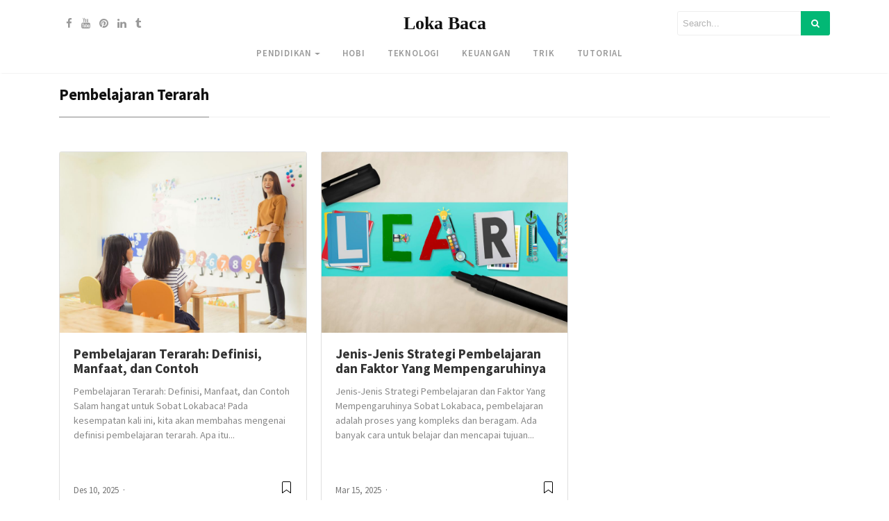

--- FILE ---
content_type: text/css
request_url: https://lokabaca.com/wp-content/cache/min/1/wp-content/themes/mediumish/style.css?ver=1751025691
body_size: 6163
content:
body{overflow-x:hidden;font-family:-apple-system,system-ui,BlinkMacSystemFont,"Segoe UI",Roboto,"Helvetica Neue",Arial,sans-serif}.h1,.h2,.h3,.h4,.h5,.h6,h1,h2,h3,h4,h5,h6,table{font-family:-apple-system,system-ui,BlinkMacSystemFont,"Segoe UI",Roboto,"Helvetica Neue",Arial,sans-serif;font-weight:700}img{max-width:100%;height:auto}iframe{max-width:100%}.mainheading{padding:1rem 0rem}.margb-2{margin-bottom:2rem}.homecover{background-size:cover;padding:0;color:#fff;margin-bottom:2rem;margin-top:-1.5rem;background-image:url(../../../../../../themes/mediumish/assets/img/default.jpg)}.homecover h1 span,.homecover .lead span{background:rgba(0,0,0,.6);padding:3px 20px 3px 20px;display:inline-block}a{color:#00ab6b}.mediumnavigation{background:rgba(255,255,255,.97);box-shadow:0 2px 2px -2px rgba(0,0,0,.15);padding:10px;transition:top 0.2s ease-in-out;color:rgba(0,0,0,.5)}.admin-bar .mediumnavigation{margin-top:32px}.alignright{float:right;margin:0 0 1em 1em}.alignleft{float:left;margin:0 1em 1em 0}.aligncenter{display:block;margin-left:auto;margin-right:auto}figcaption{font-style:italic;font-size:16px;background:#fbfbfb;padding:10px;line-height:1.2;font-weight:400}figure{max-width:100%}.gallery{margin-bottom:1.5em}.gallery-item{display:inline-block;text-align:center;vertical-align:top;width:100%}.gallery-columns-2 .gallery-item{max-width:50%}.gallery-columns-3 .gallery-item{max-width:33.33%}.gallery-columns-4 .gallery-item{max-width:25%}.gallery-columns-5 .gallery-item{max-width:20%}.gallery-columns-6 .gallery-item{max-width:16.66%}.gallery-columns-7 .gallery-item{max-width:14.28%}.gallery-columns-8 .gallery-item{max-width:12.5%}.gallery-columns-9 .gallery-item{max-width:11.11%}.gallery-caption{display:block}section{margin-bottom:10px}.section-title h2{border-bottom:1px solid #eee;margin-bottom:25px;font-weight:700;font-size:1.4rem;margin-bottom:27px}.section-title span{border-bottom:1px solid rgba(0,0,0,.44);display:inline-block;padding-bottom:20px;margin-bottom:-1px;text-transform:capitalize}.section-title span span{padding-bottom:0;border-bottom:0}.navbar-light .navbar-nav .nav-link:focus,.navbar-light .navbar-nav .nav-link:hover,.mediumnavigation .navbar-brand:hover,.mediumnavigation .navbar-brand:focus,.mediumnavigation a:hover,.navbar-light .navbar-nav .active>.nav-link,.navbar-light .navbar-nav .nav-link.active,.navbar-light .navbar-nav .nav-link.open,.navbar-light .navbar-nav .open>.nav-link{color:inherit;opacity:.8}@media (min-width:576px){.card-columns.listfeaturedtag{-webkit-column-count:2;-moz-column-count:2;column-count:2}}@media (min-width:992px){.navbar-toggleable-sm .navbar-nav .nav-link{padding-right:1rem;padding-left:1rem;text-transform:uppercase;font-size:.8rem;font-weight:600;letter-spacing:.8px}}@media (min-width:768px){.dropdown-item{background:rgba(255,255,255,.97);border-left:1px solid rgba(97,95,95,.09);border-right:1px solid rgba(97,95,95,.09);border-bottom:1px solid rgba(97,95,95,.09);font-size:.83rem;font-weight:500}}.card-columns .card{margin-bottom:20px}.skipfirst .grid-item:first-child{display:none}.featured-posts .widget{margin-bottom:30px}.featured-posts .widget.widget_mediumishcatwidget{margin-bottom:10px}.listfeaturedtag .wrapthumbnail{height:258px;flex:0 0 auto}.listfeaturedtag .card{border:1px solid rgba(0,0,0,.1);border-radius:2px;height:260px;padding-left:0;margin-bottom:20px}.listfeaturedtag .thumbnail{background-size:cover;height:100%;display:block;background-position:38% 22%!important;background-origin:border-box!important;border-top-left-radius:2px}.listfeaturedtag .nothumbimage{margin:0 15px;padding:0 30px 30px 30px}.listfeaturedtag .nothumbimage .wrapfooter{width:90%}.listfeaturedtag .card-block{padding-left:0}.listfeaturedtag h2.card-title,.listrecent h2.card-title{font-size:1.21rem;line-height:1.1}.listfeaturedtag h2.card-title a,.listrecent h2.card-title a{color:rgba(0,0,0,.8)}.listfeaturedtag h2.card-title a:hover,.listrecent h2.card-title a:hover{color:rgba(0,0,0,.6);text-decoration:none}.listfeaturedtag span.card-text,.listrecent span.card-text{color:#888;font-size:.9rem;line-height:1.5;font-weight:400}.listfeaturedtag .wrapfooter{position:absolute;bottom:20px;font-size:12px;display:block;width:85%}.row.listrecent{margin-bottom:5px}.masonrygrid.row.listrecent{margin-right:-10px;margin-left:-10px}.listrecent .wrapfooter{font-size:13px;margin-top:30px}.card.post.highlighted .thumbimage{background-position:50% 50%;background-size:cover;height:260px}.card.post.authorpost .thumbimage{background-position:50% 50%;background-size:cover;height:180px}.card.post.height262 .thumbimage{background-position:50% 50%;background-size:cover;height:100px}.card.post{margin-bottom:20px}.font400{font-weight:400}.padlr10{padding-left:10px;padding-right:10px}.padr10{padding-right:10px}.margneg10{margin-left:-10px;margin-right:-10px}@media (min-width:1200px){.highlighted{height:544px}.recent-posts .highlighted,.listrelated .highlighted{height:520px}.height262{height:262px}.highlighted .metafooter,.height262 .metafooter{position:absolute;width:90%;bottom:20px;height:70px}}.author-thumb,.meta-footer-thumb img{width:40px;height:40px;float:left;margin-right:13px;border-radius:100%}.thumb img{width:100%;max-width:100%;height:auto}.post-top-meta{margin-bottom:2rem}h2.comments-title,h3.comment-reply-title{font-size:16px;color:rgba(0,0,0,.68)}h3.comment-reply-title{margin-bottom:15px}#comments .comment-content{font-family:Merriweather;color:rgba(0,0,0,.84)}p.comment-notes{display:none}.comment-respond{margin-top:2rem}.comment-form label{display:inline-block}.comment-form input[type="checkbox"]{width:auto;margin-right:4px}#comments{margin:3.5rem 0 0 0}#comments .comment-metadata{font-size:14px;margin-bottom:15px}#comments .comment-metadata a{color:rgba(0,0,0,.54)}#comments .fn{font-size:15px;line-height:1.4;padding-left:10px;font-weight:600}#comments .vcard img{border-radius:50%}ol.comment-list{list-style:none;padding-left:0}ol.children{list-style:none;padding-left:15px}.comment-list li.comment,.comment-form textarea,.comment-form input{background:#fff;box-shadow:0 1px 4px rgba(0,0,0,.04);border:1px solid rgba(0,0,0,.09);border-radius:3px;padding:20px;position:relative}.comment-form input.submit{background-color:#1C9963;border-color:#1C9963;color:rgba(255,255,255,1);border-radius:3px;font-size:.9rem;margin-left:0;font-weight:600;text-transform:none;width:auto;cursor:pointer;box-shadow:none;padding:7px 13px}.comment-form textarea,.comment-form input{padding:10px 10px;max-height:180px;width:100%;font-size:14px}#comments .reply{position:absolute;top:20px;right:20px;font-size:17px;padding:2px 8px}#comments .reply a{color:rgba(0,0,0,.5)}.comment-list li.comment.depth-1{margin-top:20px;margin-bottom:20px}.post-top-meta .author-thumb{width:72px;height:72px}.post-top-meta span{font-size:.9rem;color:rgba(0,0,0,.44);display:inline-block}.post-top-meta .author-description{margin-bottom:5px;margin-top:5px;font-size:.95rem}.author-meta{flex:1 1 auto;white-space:nowrap!important;text-overflow:ellipsis!important;overflow:hidden!important}span.post-name,span.post-date,span.author-meta{display:inline-block}span.post-date,span.post-read,span.readingtime{color:rgba(0,0,0,.54)}span.post-name{text-transform:capitalize}span.post-read-more{align-items:center;display:inline-block;float:right;margin-top:12px}.card.post.authorpost span.post-read-more{margin-top:0}span.post-read-more a{color:rgba(0,0,0,.44)}span.post-name a,span.post-read-more a:hover{color:rgba(0,0,0,.8)}.dot:after{content:"\00B7";margin-left:3px;margin-right:3px}.mediumnavigation .form-control{font-size:.8rem;border-radius:30px;overflow:hidden;border:1px solid rgba(0,0,0,.04)}.mediumnavigation .form-inline{margin-left:15px}.mediumnavigation .form-inline .btn{margin-left:-50px;border:0;border-radius:30px;cursor:pointer}.mediumnavigation .form-inline .btn:hover,.mediumnavigation .form-inline .btn:active{background:transparent;color:green}.navbar{padding:.2rem 1rem}.mediumnavigation .navbar-brand{font-weight:700;font-family:Merriweather;font-size:1.6rem;margin-right:0}nav-border{border-top:1px solid #eee;margin-top:10px}.dropdown:hover .dropdown-menu{display:block}.mediumnavigation .dropdown-menu{border:0;margin:0;border-radius:0;line-height:30px;padding-top:13px;background:transparent}.dropdown-item.active,.dropdown-item:active,.dropdown-item:focus,a.dropdown-item:hover{background-color:#333;color:#fff}.mediumnavigation .nav-item,.dropdown-menu{font-size:.84rem;text-transform:uppercase}.mediumnavigation a:hover{text-decoration:none}.mediumnavigation .navbar-brand img{max-height:30px;margin-right:5px}.nav-up .blog-logo,.nav-up .navbar-brand{opacity:0;transition:all 0.2s}.site-content{min-height:60vh;padding-top:43px;margin-top:73px;transition:all 0.4s}.carousel-excerpt{background:rgba(51,51,51,.38);padding:7% 5%;font-size:30px;max-width:100%}.carousel-excerpt .fontlight{font-weight:400;font-size:18px;text-transform:none;margin-top:30px;display:block;line-height:1.6;opacity:.8}.carousel-item{max-height:65vh}.carousel-item img{width:100vw}.carousel-caption{top:0}#main-slider,.forauthor{margin-top:-43px}.mainheading h1.posttitle,h1.entry-title{font-weight:700;margin-bottom:1rem}.search-form .screen-reader-text{display:none}.search-form .search-field{border-color:rgba(234,234,234,.35);padding:7px;font-size:13px;border-top-left-radius:3px;border-bottom-left-radius:3px;background:transparent;width:180px;border-width:1px;border-style:solid}.search-form .search-submit{background-color:#1c9963;border-color:#1c9963;color:#fff;font-size:13px;padding:8px 15px;border-top-right-radius:3px;border-bottom-right-radius:3px;margin-left:-5px;border:0}.nav-up .searcharea form.search-form{opacity:0;transition:all 0.9s}i.social{display:inline-block;text-align:center;margin:0 0 0 10px;font-size:15px}.jumbotron.fortags{border-radius:0;background-image:url(../../../../../../themes/mediumish/assets/img/default.jpg);background-size:cover}.jumbotron.fortags a{padding:0 10px;background:rgba(34,34,34,.78);border-radius:30px;color:#fff;font-weight:400;text-transform:lowercase;font-size:0.9rem!important;margin-top:3px;margin-bottom:3px;display:inline-block}@media (min-width:768px){.jumbotron.fortags{margin-bottom:-30px;padding:0;height:400px}.jumbotron.fortags .col-md-4{background:rgba(0,0,0,.75);color:#fff;height:400px;margin-left:0;padding-left:0;padding-top:15%}.jumbotron.fortags .col-md-4 h2{font-weight:300}.jumbotron.fortags .row{margin:0}}.footer{border-top:1px solid rgba(0,0,0,.05)!important;padding-top:15px;padding-bottom:12px;font-size:.8rem;color:rgba(0,0,0,.44);margin-top:30px}.back-to-top{margin:0;position:fixed;bottom:80px;right:40px;width:40px;height:40px;line-height:40px;text-align:center;border-radius:50%;border:1px solid rgba(0,0,0,.18);z-index:100;display:none;text-decoration:none}.back-to-top i{font-size:20px;color:rgba(0,0,0,.3)}.link-dark{color:rgba(0,0,0,.8)}.article-post{font-family:Merriweather;font-size:1.2rem;line-height:1.8;color:rgba(0,0,0,.8)}.article-post p,blockquote,.article-post figure,.wp-block-gallery{margin-bottom:2rem}blockquote{font-style:italic;color:rgba(0,0,0,.5);border-left:4px}blockquote:not(.wp-block-quote){border-left:4px solid #000;margin:20px 0;padding-left:1em;margin-left:20px}.featured-image{display:block;margin:0 auto;margin-bottom:2rem}.sidebarapplause{margin-top:-20px}.share{text-align:center;margin-top:20px}.share p{margin-bottom:10px;font-size:.95rem}.share{display:none}.share ul li{display:block;margin-bottom:5px}.share ul{padding-left:0;margin-left:0}.svgIcon{vertical-align:middle}.share,.share a{color:#999;fill:#999}.shareitnow li a{width:30px;height:30px;border:1px solid #d2d2d2;line-height:30px;text-align:center;display:inline-block;border-radius:50%;color:#a9a9a9;font-size:13px}.share-horizontal{border-top:1px solid #eee;border-bottom:1px solid #eee;padding-top:10px;margin-bottom:1.5rem}.share-horizontal ul{list-style:none;margin-bottom:.56rem}.share-horizontal ul li{display:inline-block;vertical-align:middle;margin-right:7px}.share-horizontal p{vertical-align:middle;float:left;margin-right:20px;margin-bottom:0}.graybg{background-color:#fafafa;padding:40px 0 46px;position:relative}.listrelated .card{box-shadow:0 1px 7px rgba(0,0,0,.05);border:0}.card{border-radius:4px}.card .img-thumb{border-top-right-radius:4px;border-top-left-radius:4px}ul.post-categories{list-style:none;padding-left:0;margin:2rem 0 2rem 0}ul.post-categories li{display:inline-block;font-size:.9rem}ul.post-categories li a{background:rgba(0,0,0,.05);color:rgba(0,0,0,.6);border-radius:3px;padding:5px 10px;display:inline-block;margin-right:4px}ul.post-categories li a:hover{background:rgba(0,0,0,.07);text-decoration:none}.post-top-meta .avatar{border-radius:50%}.margtop3rem{margin-top:3rem}.margbotneg100{margin-bottom:-100px}.pl-0{padding-left:0}.pr-0{padding-right:0}.prevnextlinks{border-top:1px solid #eee;border-bottom:1px solid #eee;margin-left:0;margin-right:0}.prevnextlinks a{font-weight:600}.prevnextlinks .rightborder{border-right:1px solid #eee}.prevnextlinks .thepostlink{padding:20px 0;font-size:17px}.sep{height:1px;width:20px;background:#999;margin:0 auto;margin-bottom:1.2rem}.btn.follow{border-color:#02B875;color:#1C9963;padding:3px 10px;text-align:center;border-radius:999em;font-size:.85rem;display:inline-block}.btn.subscribe{background-color:#1C9963;border-color:#1C9963;color:rgba(255,255,255,1);fill:rgba(255,255,255,1);border-radius:30px;font-size:.85rem;margin-left:10px;font-weight:600;text-transform:uppercase}.btn-simple{background-color:#1C9963;border-color:#1C9963;color:rgba(255,255,255,1);fill:rgba(255,255,255,1);border-radius:30px;font-size:.9rem;font-weight:600;text-transform:uppercase;margin-top:2rem;padding:10px 20px}.post-top-meta .btn.follow{margin-left:5px;margin-top:-4px}.alertbar{box-shadow:0 -3px 10px 0 rgba(0,0,0,.0785);position:fixed;bottom:0;left:0;background-color:#fff;width:100%;padding:14px 0;z-index:1;display:none}.alertbar form{display:inline-block}.alertbar .mc4wp-form-fields p{display:inline-block;margin-bottom:0}.alertbar input[type="email"],.sendy-form-fields input{font-size:.85rem;padding:3px 5px 3px 10px;border-top-left-radius:3px;border-bottom-left-radius:3px;border:1px solid #ddd;border-right:0;margin-right:-10px;height:34px;letter-spacing:.5px;margin-left:5px}.sendy-input-name,.sendy-input-email,.sendy-input-submit{display:inline-block}.sendy-error{color:red}.sendy-message{border:2px solid #4ac14a;padding:0 10px;display:inline-block}.alertbar input[type="submit"]{background-color:#1C9963;border:1px solid #1C9963;color:rgba(255,255,255,1);fill:rgba(255,255,255,1);font-size:.85rem;border-radius:0;padding:4px 10px;border-top-right-radius:3px;border-bottom-right-radius:3px;font-weight:600;height:34px;letter-spacing:.5px}.post.author .avatar{border-radius:50%;width:100px;margin-top:-70px;margin-bottom:20px;border:10px solid #fff}.profile-icons a{color:inherit}.homecover .authorpage{max-width:100%;margin:0 auto;background:rgba(35,29,29,.5);padding:3rem 2rem;color:#fff}.homecover .authorpage a,.homecover .authorpage .bull{color:rgba(255,255,255,.46)}table{border-collapse:collapse;width:100%;font-size:13px;margin-bottom:2rem}table td,table th{border:1px solid #ddd;padding:8px}table tr:nth-child(even){background-color:#f2f2f2}table tr:hover{background-color:#ddd}table th{padding-top:12px;padding-bottom:12px;text-align:left;background-color:#1c9963;color:#fff}table th a{color:#fff;border-bottom:1px dotted rgba(255,255,255,.3)}table th a:hover{text-decoration:none;color:#fff;border-bottom:1px solid #fff}dd{margin:0}dd::after{content:'\A';white-space:pre-line}dd:last-of-type::after{content:''}dd,dt{display:inline}dd,dt,.address{vertical-align:middle}dt{font-weight:bolder}dt::after{content:':'}.address{display:inline-block;white-space:pre}article h1,article h2,article h3,article h4,article h5,article h6{margin-bottom:1.5rem}.search-field::-webkit-input-placeholder{color:rgba(0,0,0,.4)}.search-field:-moz-placeholder{color:rgba(0,0,0,.4)}.search-field::-moz-placeholder{color:rgba(0,0,0,.4)}.search-field:-ms-input-placeholder{color:rgba(0,0,0,.4)}.search-field::-ms-input-placeholder{color:rgba(0,0,0,.4)}.form-control{font-size:14px}.wfs_post_submit .btn.btn-info{background:#02b875;border:0;border-radius:3px;color:#fff;-webkit-appearance:none}.wfs_post_submit{text-align:left}.authorpage h1{font-weight:700;font-size:30px;text-transform:capitalize;color:#fff}.post-top-meta.authorpage .author-thumb{float:none;margin-right:0}.forauthor .author-thumb{border:5px solid #fff;width:90px;height:90px}.authorpage .author-description{font-size:1rem;color:rgba(0,0,0,.6)}.post-top-meta.authorpage .btn.follow{padding:7px 20px;margin-top:10px;margin-left:0;font-size:.9rem}.graybg.authorpage{border-top:1px solid #f0f0f0}.authorpostbox{width:760px;margin:0 auto;margin-bottom:1.5rem;max-width:100%}.card.authorpost{box-shadow:0 1px 4px rgba(0,0,0,.04);border:1px solid rgba(0,0,0,.09);margin-bottom:20px}.card.authorpost span.card-text{font-size:20px}.card.authorpost .muted{color:#999}.listrecent .authorpost h2.card-title{font-size:1.45rem}.vcard{text-transform:capitalize}.authorpostbox .img-thumb{width:100%}.sociallinks{margin:1rem 0}.sociallinks a{background:#666;color:#fff;width:22px;height:22px;display:inline-block;text-align:center;line-height:22px;border-radius:50%;font-size:12px}.margtop2{margin-top:2rem}.grid-item{padding-left:10px;padding-right:10px;float:left}.wpcf7-form input,.wpcf7-form textarea,.wpcf7-form select{border:1px solid #eee;padding:10px}input[type=submit]{background-color:#1C9963;border:1px solid #1C9963;display:inline-block;padding:5px 20px;border-radius:3px;color:#fff;cursor:pointer}.bottompagination span.navigation,.bottompagination .pagination{display:block;font-size:.93rem;padding:15px 0;text-align:center;margin-bottom:0;margin-top:20px;color:#292929;border-top:1px solid #ddd;border-radius:0}.bottompagination span.navigation a{color:#999}.bottompagination span.navigation li,.bottompagination .pagination .page-numbers{display:inline-block;list-style:none;margin:0 2px;padding:0 20px;border-radius:2px;font-size:14px;position:relative;color:#999}.bottompagination span.navigation li a.active,.bottompagination .pagination .page-numbers.current{color:#111;font-weight:700}.bottompagination span.navigation li a.active:after,.bottompagination .pagination .page-numbers.current:after{content:"";background-color:#111;height:1px;position:absolute;top:-17px;left:0;right:0}li.disabled{cursor:not-allowed}li.disabled a{pointer-events:none}.pointerup{margin-bottom:-36px;margin-left:49%;font-size:30px}.pointerup i.fa{color:#eaeaea}.bottompagination span.navigation i{display:inline-block}.morefromcategory{font-weight:400;font-size:15px;text-decoration:none;margin-top:10px;color:#999}.morefromcategory:hover{text-decoration:none}.woocommerce .col2-set .col-1,.woocommerce-page .col2-set .col-1,.woocommerce .col2-set .col-2,.woocommerce-page .col2-set .col-2{max-width:100%;padding-left:0;padding-right:0}.woocommerce table.shop_table th{background-color:transparent;color:#666}.woocommerce form .form-row input.input-text,.woocommerce form .form-row textarea,.woocommerce .woocommerce-ordering select,.woocommerce .search-field{border:1px solid #e2e2e2;padding:8px 10px;border-radius:0}.woocommerce .search-field{margin-bottom:10px}.woocommerce form .select2-container{border-radius:0}.woocommerce h3#order_review_heading{margin-top:1.5rem}.woocommerce div.product .product_title{font-size:2rem}.woocommerce .related.products h2,.woocommerce .woocommerce-tabs h2{font-size:1.5rem}.woocommerce #comments{margin:0}#sidebarwoocommerce ul.product-categories,#sidebarposts ul{padding-left:5px;list-style:none}#sidebarposts ul li{margin-bottom:10px}#sidebarposts .search-form .search-field{width:80%}#sidebarposts .search-form .search-submit{width:20%}#sidebarposts ul a{color:#999}#sidebarwoocommerce aside,#sidebarposts aside{margin-bottom:30px;padding:20px;border:1px solid #eee}#sidebarwoocommerce h4.widget-title,#sidebarposts h4.widget-title{font-size:14px;margin:-20px;padding:15px 20px;background:#fff;border-bottom:1px solid #eee;margin-bottom:15px;text-transform:uppercase}#sidebarwoocommerce .star-rating{font-size:10px}.archive.woocommerce .page-title{display:none}#sidebarwoocommerce span.reviewer{color:#999}.article-post .wp-block-quote p,.article-post .wp-block-pullquote p{margin:0 0 1rem 0}.wp-block-quote{border-left-style:solid;border-left-width:4px;padding-left:1em}.wp-block-quote cite{display:block;font-size:14px;font-style:normal}.wp-block-pullquote{border-top-style:solid;border-top-width:4px;border-bottom-style:solid;border-bottom-width:4px;padding:3.5rem 0}.wp-block-quote.is-large,.wp-block-quote.is-style-large,.article-post blockquote,pre,.article-post ul:last-of-type{margin-bottom:2rem}hr{margin-top:2rem;margin-bottom:2rem}.alignfull{margin-left:calc(50% - 50vw);margin-right:calc(50% - 50vw);width:auto;max-width:1000%}.alignwide{margin-left:calc(31% - 31vw);margin-right:calc(31% - 31vw);width:auto;max-width:1000%}.alignwide img,.alignfull img{display:block;margin:0 auto}.wp-block-table td,.wp-block-table th{border:1px solid #e4e4e4}.wp-block-embed.is-type-video iframe,.wp-block-embed-vimeo iframe,.wp-block-video video{position:absolute;top:0;right:0;bottom:0;left:0;width:100%;height:100%}.wp-block-embed.is-type-video,.wp-block-embed-vimeo,.wp-block-video{position:relative}.wp-block-embed.is-type-video:before,.wp-block-embed-video:before,.wp-block-video:before{padding-top:56.25%;content:"";display:block;background:#fff}.wp-block-video:before{padding-top:69.25%}@media print{.hellobar,.share,.cp-modal-popup-container,.addtoany_content,.prevnextlinks,.listrelated,.navbar-light .navbar-toggler,.navbar-toggleable-sm .navbar-nav,.customarea,footer.footer,mainheading,.noprint,.tweetdis_box{display:none !Important}.mediumnavigation{height:70px;position:relative}.mediumnavigation{top:0!important}.site-content{padding:0;margin-top:20px !Important}.nav-up .blog-logo{opacity:1 !Important}img{display:none !Important}.blog-logo img{display:block !Important}img{max-width:600px}@page{margin:1cm}}@media (min-width:1024px){.share{position:fixed;display:block}.share ul li{display:block}}@media (max-width:999px){.share{display:block}.listfeaturedtag .wrapthumbnail,.listfeaturedtag .col-md-7{width:100%;max-width:100%;-webkit-box-flex:0;-webkit-flex:100%;-ms-flex:100%;flex:100%}.listfeaturedtag .wrapthumbnail{height:250px}.listfeaturedtag .card{height:auto}.listfeaturedtag .wrapfooter{position:relative;margin-top:30px}.listfeaturedtag .card-block{padding:20px}}@media (max-width:991px){.search-form .search-field{width:130px}span.post-read-more{display:none}.card.post .meta-footer-thumb{float:left}.card.post .author-meta{float:left}.listfeaturedtag .nothumbimage{padding:0}header .container{width:100%}}@media (max-width:767px){.navbar{padding:0}.bottompagination span.navigation li,.bottompagination .pagination .page-numbers{padding:0 10px}.carousel-excerpt .title{font-size:15px!important}button.navbar-toggler{background-color:#fff}.post-top-meta .avatar{margin-bottom:15px}.share ul li{display:inline-block}.shareitnow li a{margin:0 5px}.share-horizontal{display:block}.featured-posts .card.post.highlighted{margin-bottom:20px}.searcharea,.customarea{display:none;text-align:center !Important;margin:5px 0}.logoarea{text-align:left !Important}.btn-simple{margin-top:1rem;padding:5px 10px}.navbar-collapse{padding-top:20px}.navbar-collapse .nav-link{font-weight:600;font-size:14px;padding:10px 20px;border-left:1px solid rgba(97,95,95,.09);border-right:1px solid rgba(97,95,95,.09);border-bottom:1px solid rgba(97,95,95,.09)}.mediumnavigation .dropdown-menu{border:0;box-shadow:none;display:block;padding:0}.navbar-light .navbar-nav .nav-link:hover,.navbar-light .navbar-nav .active>.nav-link,.navbar-light .navbar-nav .nav-link.active{background-color:#333}.dropdown-item{border-left:1px solid rgba(97,95,95,.09);border-right:1px solid rgba(97,95,95,.09);border-bottom:1px solid rgba(97,95,95,.09)}.mediumnavigation{position:relative;min-height:auto}.site-content{margin-top:0 !Important;padding-top:15px}#main-slider,.forauthor{margin-top:-15px}.prevnextlinks .rightborder{border:0}.prevnextlinks .text-right{text-align:center!important}.prevnextlinks{text-align:center}.prevnextlinks .thepostlink{padding:10px 0}.mainheading h1.posttitle,h1.entry-title{font-size:2rem}.carousel-excerpt{font-size:15px;padding:10% 10%;font-size:17px;letter-spacing:1px;max-width:100%}.navbar-toggler-right{position:absolute;top:-45px;right:0}.mediumnavigation .navbar-brand{font-size:24px}.navbar-toggler{font-size:1.15rem}.alertbar{box-shadow:none;position:relative}footer.footer .pull-left,footer.footer .pull-right{text-align:center;float:none}.alertbar form{margin-top:15px}.article-post{font-size:1rem !Important}.admin-bar .mediumnavigation{margin-top:0}html{margin-top:0px!important}}@media (min-width:400px) and (max-width:1024px){.container{width:95%;max-width:100%}}@media screen and (max-width:600px){#wpadminbar{position:absolute;top:-46px}}@media screen and (min-width:1920px){.container{width:1470px}.carousel-item{max-height:60vh}.listfeaturedtag span.card-text,.listrecent span.card-text{font-size:1rem}.search-form .search-field{width:220px}.jumbotron.fortags .col-md-4{padding-top:12%}.listfeaturedtag h2.card-title,.listrecent h2.card-title{font-size:1.28rem}.navbar-toggleable-sm .navbar-nav .nav-link{font-size:.95rem}}